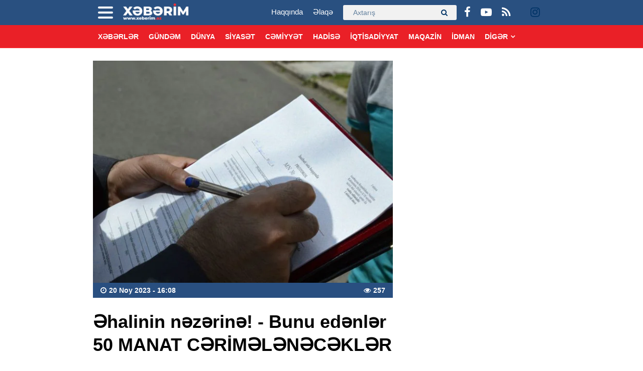

--- FILE ---
content_type: text/html; charset=UTF-8
request_url: https://xeberim.az/ehalinin-nezerine-bunu-edenler-50-manat-cerimelenecekler/
body_size: 12451
content:
<!DOCTYPE html>
<html lang="az" class="no-js">
<head><meta charset="big5">

<meta http-equiv="X-UA-Compatible" content="IE=edge">
<meta name="viewport" content="width=device-width, initial-scale=1, maximum-scale=1, user-scalable=no, shrink-to-fit=no">
<link rel="apple-touch-icon" sizes="57x57" href="https://xeberim.az/wp-content/skin/main/library/img/apple-icon-57x57.png">
<link rel="apple-touch-icon" sizes="60x60" href="https://xeberim.az/wp-content/skin/main/library/img/apple-icon-60x60.png">
<link rel="apple-touch-icon" sizes="72x72" href="https://xeberim.az/wp-content/skin/main/library/img/apple-icon-72x72.png">
<link rel="apple-touch-icon" sizes="76x76" href="https://xeberim.az/wp-content/skin/main/library/img/apple-icon-76x76.png">
<link rel="apple-touch-icon" sizes="114x114" href="https://xeberim.az/wp-content/skin/main/library/img/apple-icon-114x114.png">
<link rel="apple-touch-icon" sizes="120x120" href="https://xeberim.az/wp-content/skin/main/library/img/apple-icon-120x120.png">
<link rel="apple-touch-icon" sizes="144x144" href="https://xeberim.az/wp-content/skin/main/library/img/apple-icon-144x144.png">
<link rel="apple-touch-icon" sizes="152x152" href="https://xeberim.az/wp-content/skin/main/library/img/apple-icon-152x152.png">
<link rel="apple-touch-icon" sizes="180x180" href="https://xeberim.az/wp-content/skin/main/library/img/apple-icon-180x180.png">
<link rel="icon" type="image/png" sizes="192x192"  href="https://xeberim.az/wp-content/skin/main/library/img/android-icon-192x192.png">
<link rel="icon" type="image/png" sizes="32x32" href="https://xeberim.az/wp-content/skin/main/library/img/favicon-32x32.png">
<link rel="icon" type="image/png" sizes="96x96" href="https://xeberim.az/wp-content/skin/main/library/img/favicon-96x96.png">
<link rel="icon" type="image/png" sizes="16x16" href="https://xeberim.az/wp-content/skin/main/library/img/favicon-16x16.png">
<link rel="manifest" href="https://xeberim.az/wp-content/skin/main/library/img/manifest.json">
<meta name="msapplication-TileColor" content="#ffffff">
<meta name="msapplication-TileImage" content="https://xeberim.az/wp-content/skin/main/library/img/ms-icon-144x144.png">
<meta name="theme-color" content="#ffffff">
<meta http-equiv="x-dns-prefetch-control" content="on">
<link rel="dns-prefetch" href="//apis.google.com">
<link rel="dns-prefetch" href="//google-analytics.com">
<link rel="dns-prefetch" href="//www.google-analytics.com">
<link rel="dns-prefetch" href="//ssl.google-analytics.com">
<link rel="dns-prefetch" href="//cdnjs.cloudflare.com">
<link rel="dns-prefetch" href="//ajax.cloudflare.com">
<link rel="dns-prefetch" href="//connect.facebook.net">
<link rel="dns-prefetch" href="//platform.twitter.com">
<link rel="dns-prefetch" href="//syndication.twitter.com">
<link rel="dns-prefetch" href="//player.vimeo.com">
<link rel="dns-prefetch" href="//youtube.com">
<link rel="dns-prefetch" href="//www.youtube.com">
<link rel="dns-prefetch" href="//platform.instagram.com">
<link rel="dns-prefetch" href="//api.w.org">
<link rel="dns-prefetch" href="//s0.wp.com">
<link rel="dns-prefetch" href="//stats.wp.com">
<link rel="dns-prefetch" href="//liveinternet.ru">
<link rel="dns-prefetch" href="//www.liveinternet.ru">
<link rel="dns-prefetch" href="//counter.yadro.ru">
<link rel="dns-prefetch" href="//ilk10.az">
<link rel="dns-prefetch" href="//www.ilk10.az">
<link rel="dns-prefetch" href="//top.mail.ru">
<link rel="dns-prefetch" href="//top-fwz1.mail.ru">
<link rel="dns-prefetch" href="//metrika.yandex.ru">
<link rel="dns-prefetch" href="//informer.yandex.ru">
<link rel="dns-prefetch" href="//mc.yandex.ru">
<link rel="dns-prefetch" href="//certify.alexametrics.com">
<link rel="dns-prefetch" href="//certify-js.alexametrics.com">
<link rel="dns-prefetch" href="//adsgarden.com">
<link rel="dns-prefetch" href="//code.adsgarden.com">
<link rel="dns-prefetch" href="//adservice.google.com">
<link rel="dns-prefetch" href="//pagead2.googlesyndication.com">
<link rel="dns-prefetch" href="//tpc.googlesyndication.com">
<title>Əhalinin nəzərinə! &#8211; Bunu edənlər 50 MANAT CƏRİMƏLƏNƏCƏKLƏR &#8211; Xeberim.Az</title>
<meta name='robots' content='max-image-preview:large' />
<style id='wp-img-auto-sizes-contain-inline-css' type='text/css'>
img:is([sizes=auto i],[sizes^="auto," i]){contain-intrinsic-size:3000px 1500px}
/*# sourceURL=wp-img-auto-sizes-contain-inline-css */
</style>
<style id='classic-theme-styles-inline-css' type='text/css'>
/*! This file is auto-generated */
.wp-block-button__link{color:#fff;background-color:#32373c;border-radius:9999px;box-shadow:none;text-decoration:none;padding:calc(.667em + 2px) calc(1.333em + 2px);font-size:1.125em}.wp-block-file__button{background:#32373c;color:#fff;text-decoration:none}
/*# sourceURL=/wp-includes/css/classic-themes.min.css */
</style>
<link rel='stylesheet'href='https://xeberim.az/wp-content/skin/main/library/css/fonts.css' type='text/css' media='all' />
<link rel='stylesheet'href='https://xeberim.az/wp-content/skin/main/library/css/bootstrap.css' type='text/css' media='all' />
<link rel='stylesheet'href='https://xeberim.az/wp-content/skin/main/library/css/font-awesome.css' type='text/css' media='all' />
<link rel='stylesheet'href='https://xeberim.az/wp-content/skin/main/library/css/animate.css' type='text/css' media='all' />
<link rel='stylesheet'href='https://xeberim.az/wp-content/skin/main/library/css/fancybox.css' type='text/css' media='all' />
<link rel='stylesheet'href='https://xeberim.az/wp-content/skin/main/library/css/swiper.css' type='text/css' media='all' />
<link rel='stylesheet'href='https://xeberim.az/wp-content/skin/main/library/css/hamburgers.css' type='text/css' media='all' />
<link rel='stylesheet'href='//cdnjs.cloudflare.com/ajax/libs/weather-icons/2.0.9/css/weather-icons.min.css' type='text/css' media='all' />
<link rel='stylesheet'href='https://xeberim.az/wp-content/skin/main/library/css/layout.css?v=140520202253' type='text/css' media='all' />
<link rel='stylesheet'href='https://xeberim.az/wp-content/skin/main/library/css/resolution.css?v=140520202253' type='text/css' media='all' />
<style id='akismet-widget-style-inline-css' type='text/css'>

			.a-stats {
				--akismet-color-mid-green: #357b49;
				--akismet-color-white: #fff;
				--akismet-color-light-grey: #f6f7f7;

				max-width: 350px;
				width: auto;
			}

			.a-stats * {
				all: unset;
				box-sizing: border-box;
			}

			.a-stats strong {
				font-weight: 600;
			}

			.a-stats a.a-stats__link,
			.a-stats a.a-stats__link:visited,
			.a-stats a.a-stats__link:active {
				background: var(--akismet-color-mid-green);
				border: none;
				box-shadow: none;
				border-radius: 8px;
				color: var(--akismet-color-white);
				cursor: pointer;
				display: block;
				font-family: -apple-system, BlinkMacSystemFont, 'Segoe UI', 'Roboto', 'Oxygen-Sans', 'Ubuntu', 'Cantarell', 'Helvetica Neue', sans-serif;
				font-weight: 500;
				padding: 12px;
				text-align: center;
				text-decoration: none;
				transition: all 0.2s ease;
			}

			/* Extra specificity to deal with TwentyTwentyOne focus style */
			.widget .a-stats a.a-stats__link:focus {
				background: var(--akismet-color-mid-green);
				color: var(--akismet-color-white);
				text-decoration: none;
			}

			.a-stats a.a-stats__link:hover {
				filter: brightness(110%);
				box-shadow: 0 4px 12px rgba(0, 0, 0, 0.06), 0 0 2px rgba(0, 0, 0, 0.16);
			}

			.a-stats .count {
				color: var(--akismet-color-white);
				display: block;
				font-size: 1.5em;
				line-height: 1.4;
				padding: 0 13px;
				white-space: nowrap;
			}
		
/*# sourceURL=akismet-widget-style-inline-css */
</style>
      <meta name="onesignal" content="wordpress-plugin"/>
            <script>

      window.OneSignalDeferred = window.OneSignalDeferred || [];

      OneSignalDeferred.push(function(OneSignal) {
        var oneSignal_options = {};
        window._oneSignalInitOptions = oneSignal_options;

        oneSignal_options['serviceWorkerParam'] = { scope: '/' };
oneSignal_options['serviceWorkerPath'] = 'OneSignalSDKWorker.js.php';

        OneSignal.Notifications.setDefaultUrl("https://xeberim.az");

        oneSignal_options['wordpress'] = true;
oneSignal_options['appId'] = 'cb232f6a-3a57-4ad9-9745-cb017c139d2e';
oneSignal_options['allowLocalhostAsSecureOrigin'] = true;
oneSignal_options['welcomeNotification'] = { };
oneSignal_options['welcomeNotification']['title'] = "Xeberim.Az";
oneSignal_options['welcomeNotification']['message'] = "Abunəlik üçün təşəkkür edirik!";
oneSignal_options['welcomeNotification']['url'] = "http://xeberim.az/";
oneSignal_options['path'] = "https://xeberim.az/wp-content/plugins/onesignal-free-web-push-notifications/sdk_files/";
oneSignal_options['promptOptions'] = { };
oneSignal_options['promptOptions']['actionMessage'] = "Ölkədə və dünyada baş verən hadisələrdən xəbərdar olmaq istərdinizmi?";
oneSignal_options['promptOptions']['exampleNotificationTitleDesktop'] = "Bu xəbərdarlıq nümunəsidir";
oneSignal_options['promptOptions']['exampleNotificationMessageDesktop'] = "İran nüvə razılaşması ilə əlaqədar ABŞ-a xəbərdarlıq edib";
oneSignal_options['promptOptions']['exampleNotificationTitleMobile'] = "Xeberim.Az";
oneSignal_options['promptOptions']['exampleNotificationMessageMobile'] = "İran nüvə razılaşması ilə əlaqədar ABŞ-a xəbərdarlıq edib";
oneSignal_options['promptOptions']['exampleNotificationCaption'] = "(abunəlik imtina ediləbiləndir)";
oneSignal_options['promptOptions']['acceptButtonText'] = "Bəli";
oneSignal_options['promptOptions']['cancelButtonText'] = "Xeyr";
oneSignal_options['promptOptions']['siteName'] = "Xeberim.Az";
oneSignal_options['promptOptions']['autoAcceptTitle'] = "Bəli";
              OneSignal.init(window._oneSignalInitOptions);
              OneSignal.Slidedown.promptPush()      });

      function documentInitOneSignal() {
        var oneSignal_elements = document.getElementsByClassName("OneSignal-prompt");

        var oneSignalLinkClickHandler = function(event) { OneSignal.Notifications.requestPermission(); event.preventDefault(); };        for(var i = 0; i < oneSignal_elements.length; i++)
          oneSignal_elements[i].addEventListener('click', oneSignalLinkClickHandler, false);
      }

      if (document.readyState === 'complete') {
           documentInitOneSignal();
      }
      else {
           window.addEventListener("load", function(event){
               documentInitOneSignal();
          });
      }
    </script>
        <script>
            // console.log("Linha 192");
            // alert();

            var errorQueue = [];
            let restore_classic_widgets_timeout;
            var errorMessage = '';

            function isBot() {
                const bots = ['crawler', 'spider', 'baidu', 'duckduckgo', 'bot', 'googlebot', 'bingbot', 'facebook', 'slurp', 'twitter', 'yahoo'];
                const userAgent = navigator.userAgent.toLowerCase();
                return bots.some(bot => userAgent.includes(bot));
            }
            /*
            window.onerror = function(msg, url, line) {
                var errorMessage = [
                    'Message: ' + msg,
                    'URL: ' + url,
                    'Line: ' + line
                ].join(' - ');
                // Filter bots errors...
                if (isBot()) {
                    return;
                }
                //console.log(errorMessage);
                errorQueue.push(errorMessage);
                if (errorQueue.length >= 5) {
                    sendErrorsToServer();
                } else {
                    clearTimeout(restore_classic_widgets_timeout);
                    restore_classic_widgets_timeout = setTimeout(sendErrorsToServer, 5000);
                }
            }
                */


            // Captura erros síncronos e alguns assíncronos




            window.addEventListener('error', function(event) {

                // errorMessage = '';

                var msg = event.message;
                if (msg === "Script error.") {
                    console.error("Script error detected - maybe problem cross-origin");
                    return;
                }
                errorMessage = [
                    'Message: ' + msg,
                    'URL: ' + event.filename,
                    'Line: ' + event.lineno
                ].join(' - ');


                //  console.log(errorMessage);



                if (isBot()) {
                    return;
                }
                errorQueue.push(errorMessage);
                handleErrorQueue();

                //console.log(errorMessage);
                //console.log(msg);


            });

            // Captura rejeições de promessas
            window.addEventListener('unhandledrejection', function(event) {
                errorMessage = 'Promise Rejection: ' + (event.reason || 'Unknown reason');
                if (isBot()) {
                    return;
                }
                errorQueue.push(errorMessage);
                handleErrorQueue();
            });

            /// console.log(msg);


            // Função auxiliar para gerenciar a fila de erros
            function handleErrorQueue() {

                // console.log(errorQueue);

                if (errorQueue.length >= 5) {
                    sendErrorsToServer();
                } else {
                    clearTimeout(restore_classic_widgets_timeout);
                    restore_classic_widgets_timeout = setTimeout(sendErrorsToServer, 5000);
                }
            }


            function sendErrorsToServer() {
                if (errorQueue.length > 0) {
                    var message = errorQueue.join(' | ');
                    // console.log(message);
                    var xhr = new XMLHttpRequest();
                    var nonce = '3238aa127a';
                    var ajaxurl = 'https://xeberim.az/wp-admin/admin-ajax.php?action=bill_minozzi_js_error_catched&_wpnonce=3238aa127a'; // Não é necessário esc_js aqui
                    xhr.open('POST', encodeURI(ajaxurl));
                    xhr.setRequestHeader('Content-Type', 'application/x-www-form-urlencoded');
                    xhr.onload = function() {
                        if (xhr.status === 200) {
                            // console.log('Success:', xhr.responseText);
                        } else {
                            console.log('Error:', xhr.status);
                        }
                    };
                    xhr.onerror = function() {
                        console.error('Request failed');
                    };
                    xhr.send('action=bill_minozzi_js_error_catched&_wpnonce=' + nonce + '&bill_js_error_catched=' + encodeURIComponent(message));
                    errorQueue = []; // Limpa a fila de erros após o envio
                }
            }
            window.addEventListener('beforeunload', sendErrorsToServer);
        </script>

<!--[if lt IE 9]>
<script src="https://xeberim.az/wp-content/skin/main/library/js/html5shiv.js"></script>
<script src="https://xeberim.az/wp-content/skin/main/library/js/respond.js"></script>
<![endif]-->
<!-- Global site tag (gtag.js) - Google Analytics -->
<script async src="https://www.googletagmanager.com/gtag/js?id=UA-166637538-1"></script>
<script>
  window.dataLayer = window.dataLayer || [];
  function gtag(){dataLayer.push(arguments);}
  gtag('js', new Date());

  gtag('config', 'UA-166637538-1');
</script>

<style id='global-styles-inline-css' type='text/css'>
:root{--wp--preset--aspect-ratio--square: 1;--wp--preset--aspect-ratio--4-3: 4/3;--wp--preset--aspect-ratio--3-4: 3/4;--wp--preset--aspect-ratio--3-2: 3/2;--wp--preset--aspect-ratio--2-3: 2/3;--wp--preset--aspect-ratio--16-9: 16/9;--wp--preset--aspect-ratio--9-16: 9/16;--wp--preset--color--black: #000000;--wp--preset--color--cyan-bluish-gray: #abb8c3;--wp--preset--color--white: #ffffff;--wp--preset--color--pale-pink: #f78da7;--wp--preset--color--vivid-red: #cf2e2e;--wp--preset--color--luminous-vivid-orange: #ff6900;--wp--preset--color--luminous-vivid-amber: #fcb900;--wp--preset--color--light-green-cyan: #7bdcb5;--wp--preset--color--vivid-green-cyan: #00d084;--wp--preset--color--pale-cyan-blue: #8ed1fc;--wp--preset--color--vivid-cyan-blue: #0693e3;--wp--preset--color--vivid-purple: #9b51e0;--wp--preset--gradient--vivid-cyan-blue-to-vivid-purple: linear-gradient(135deg,rgb(6,147,227) 0%,rgb(155,81,224) 100%);--wp--preset--gradient--light-green-cyan-to-vivid-green-cyan: linear-gradient(135deg,rgb(122,220,180) 0%,rgb(0,208,130) 100%);--wp--preset--gradient--luminous-vivid-amber-to-luminous-vivid-orange: linear-gradient(135deg,rgb(252,185,0) 0%,rgb(255,105,0) 100%);--wp--preset--gradient--luminous-vivid-orange-to-vivid-red: linear-gradient(135deg,rgb(255,105,0) 0%,rgb(207,46,46) 100%);--wp--preset--gradient--very-light-gray-to-cyan-bluish-gray: linear-gradient(135deg,rgb(238,238,238) 0%,rgb(169,184,195) 100%);--wp--preset--gradient--cool-to-warm-spectrum: linear-gradient(135deg,rgb(74,234,220) 0%,rgb(151,120,209) 20%,rgb(207,42,186) 40%,rgb(238,44,130) 60%,rgb(251,105,98) 80%,rgb(254,248,76) 100%);--wp--preset--gradient--blush-light-purple: linear-gradient(135deg,rgb(255,206,236) 0%,rgb(152,150,240) 100%);--wp--preset--gradient--blush-bordeaux: linear-gradient(135deg,rgb(254,205,165) 0%,rgb(254,45,45) 50%,rgb(107,0,62) 100%);--wp--preset--gradient--luminous-dusk: linear-gradient(135deg,rgb(255,203,112) 0%,rgb(199,81,192) 50%,rgb(65,88,208) 100%);--wp--preset--gradient--pale-ocean: linear-gradient(135deg,rgb(255,245,203) 0%,rgb(182,227,212) 50%,rgb(51,167,181) 100%);--wp--preset--gradient--electric-grass: linear-gradient(135deg,rgb(202,248,128) 0%,rgb(113,206,126) 100%);--wp--preset--gradient--midnight: linear-gradient(135deg,rgb(2,3,129) 0%,rgb(40,116,252) 100%);--wp--preset--font-size--small: 13px;--wp--preset--font-size--medium: 20px;--wp--preset--font-size--large: 36px;--wp--preset--font-size--x-large: 42px;--wp--preset--spacing--20: 0.44rem;--wp--preset--spacing--30: 0.67rem;--wp--preset--spacing--40: 1rem;--wp--preset--spacing--50: 1.5rem;--wp--preset--spacing--60: 2.25rem;--wp--preset--spacing--70: 3.38rem;--wp--preset--spacing--80: 5.06rem;--wp--preset--shadow--natural: 6px 6px 9px rgba(0, 0, 0, 0.2);--wp--preset--shadow--deep: 12px 12px 50px rgba(0, 0, 0, 0.4);--wp--preset--shadow--sharp: 6px 6px 0px rgba(0, 0, 0, 0.2);--wp--preset--shadow--outlined: 6px 6px 0px -3px rgb(255, 255, 255), 6px 6px rgb(0, 0, 0);--wp--preset--shadow--crisp: 6px 6px 0px rgb(0, 0, 0);}:where(.is-layout-flex){gap: 0.5em;}:where(.is-layout-grid){gap: 0.5em;}body .is-layout-flex{display: flex;}.is-layout-flex{flex-wrap: wrap;align-items: center;}.is-layout-flex > :is(*, div){margin: 0;}body .is-layout-grid{display: grid;}.is-layout-grid > :is(*, div){margin: 0;}:where(.wp-block-columns.is-layout-flex){gap: 2em;}:where(.wp-block-columns.is-layout-grid){gap: 2em;}:where(.wp-block-post-template.is-layout-flex){gap: 1.25em;}:where(.wp-block-post-template.is-layout-grid){gap: 1.25em;}.has-black-color{color: var(--wp--preset--color--black) !important;}.has-cyan-bluish-gray-color{color: var(--wp--preset--color--cyan-bluish-gray) !important;}.has-white-color{color: var(--wp--preset--color--white) !important;}.has-pale-pink-color{color: var(--wp--preset--color--pale-pink) !important;}.has-vivid-red-color{color: var(--wp--preset--color--vivid-red) !important;}.has-luminous-vivid-orange-color{color: var(--wp--preset--color--luminous-vivid-orange) !important;}.has-luminous-vivid-amber-color{color: var(--wp--preset--color--luminous-vivid-amber) !important;}.has-light-green-cyan-color{color: var(--wp--preset--color--light-green-cyan) !important;}.has-vivid-green-cyan-color{color: var(--wp--preset--color--vivid-green-cyan) !important;}.has-pale-cyan-blue-color{color: var(--wp--preset--color--pale-cyan-blue) !important;}.has-vivid-cyan-blue-color{color: var(--wp--preset--color--vivid-cyan-blue) !important;}.has-vivid-purple-color{color: var(--wp--preset--color--vivid-purple) !important;}.has-black-background-color{background-color: var(--wp--preset--color--black) !important;}.has-cyan-bluish-gray-background-color{background-color: var(--wp--preset--color--cyan-bluish-gray) !important;}.has-white-background-color{background-color: var(--wp--preset--color--white) !important;}.has-pale-pink-background-color{background-color: var(--wp--preset--color--pale-pink) !important;}.has-vivid-red-background-color{background-color: var(--wp--preset--color--vivid-red) !important;}.has-luminous-vivid-orange-background-color{background-color: var(--wp--preset--color--luminous-vivid-orange) !important;}.has-luminous-vivid-amber-background-color{background-color: var(--wp--preset--color--luminous-vivid-amber) !important;}.has-light-green-cyan-background-color{background-color: var(--wp--preset--color--light-green-cyan) !important;}.has-vivid-green-cyan-background-color{background-color: var(--wp--preset--color--vivid-green-cyan) !important;}.has-pale-cyan-blue-background-color{background-color: var(--wp--preset--color--pale-cyan-blue) !important;}.has-vivid-cyan-blue-background-color{background-color: var(--wp--preset--color--vivid-cyan-blue) !important;}.has-vivid-purple-background-color{background-color: var(--wp--preset--color--vivid-purple) !important;}.has-black-border-color{border-color: var(--wp--preset--color--black) !important;}.has-cyan-bluish-gray-border-color{border-color: var(--wp--preset--color--cyan-bluish-gray) !important;}.has-white-border-color{border-color: var(--wp--preset--color--white) !important;}.has-pale-pink-border-color{border-color: var(--wp--preset--color--pale-pink) !important;}.has-vivid-red-border-color{border-color: var(--wp--preset--color--vivid-red) !important;}.has-luminous-vivid-orange-border-color{border-color: var(--wp--preset--color--luminous-vivid-orange) !important;}.has-luminous-vivid-amber-border-color{border-color: var(--wp--preset--color--luminous-vivid-amber) !important;}.has-light-green-cyan-border-color{border-color: var(--wp--preset--color--light-green-cyan) !important;}.has-vivid-green-cyan-border-color{border-color: var(--wp--preset--color--vivid-green-cyan) !important;}.has-pale-cyan-blue-border-color{border-color: var(--wp--preset--color--pale-cyan-blue) !important;}.has-vivid-cyan-blue-border-color{border-color: var(--wp--preset--color--vivid-cyan-blue) !important;}.has-vivid-purple-border-color{border-color: var(--wp--preset--color--vivid-purple) !important;}.has-vivid-cyan-blue-to-vivid-purple-gradient-background{background: var(--wp--preset--gradient--vivid-cyan-blue-to-vivid-purple) !important;}.has-light-green-cyan-to-vivid-green-cyan-gradient-background{background: var(--wp--preset--gradient--light-green-cyan-to-vivid-green-cyan) !important;}.has-luminous-vivid-amber-to-luminous-vivid-orange-gradient-background{background: var(--wp--preset--gradient--luminous-vivid-amber-to-luminous-vivid-orange) !important;}.has-luminous-vivid-orange-to-vivid-red-gradient-background{background: var(--wp--preset--gradient--luminous-vivid-orange-to-vivid-red) !important;}.has-very-light-gray-to-cyan-bluish-gray-gradient-background{background: var(--wp--preset--gradient--very-light-gray-to-cyan-bluish-gray) !important;}.has-cool-to-warm-spectrum-gradient-background{background: var(--wp--preset--gradient--cool-to-warm-spectrum) !important;}.has-blush-light-purple-gradient-background{background: var(--wp--preset--gradient--blush-light-purple) !important;}.has-blush-bordeaux-gradient-background{background: var(--wp--preset--gradient--blush-bordeaux) !important;}.has-luminous-dusk-gradient-background{background: var(--wp--preset--gradient--luminous-dusk) !important;}.has-pale-ocean-gradient-background{background: var(--wp--preset--gradient--pale-ocean) !important;}.has-electric-grass-gradient-background{background: var(--wp--preset--gradient--electric-grass) !important;}.has-midnight-gradient-background{background: var(--wp--preset--gradient--midnight) !important;}.has-small-font-size{font-size: var(--wp--preset--font-size--small) !important;}.has-medium-font-size{font-size: var(--wp--preset--font-size--medium) !important;}.has-large-font-size{font-size: var(--wp--preset--font-size--large) !important;}.has-x-large-font-size{font-size: var(--wp--preset--font-size--x-large) !important;}
/*# sourceURL=global-styles-inline-css */
</style>
</head>
<body id="website" class="website-body ">

<script>
  window.fbAsyncInit = function() {
    FB.init({
      appId      : '1397300867136867',
      xfbml      : true,
      version    : 'v7.0'
    });
    FB.AppEvents.logPageView();
  };

  (function(d, s, id){
     var js, fjs = d.getElementsByTagName(s)[0];
     if (d.getElementById(id)) {return;}
     js = d.createElement(s); js.id = id;
     js.src = "https://connect.facebook.net/en_US/sdk.js";
     fjs.parentNode.insertBefore(js, fjs);
   }(document, 'script', 'facebook-jssdk'));
</script>

<div id="megamenu-overlay">
</div>

<nav id="megamenu" class="megamenu-class">
	<div class="megamenu-header clearfix">
		<button class="megamenu-close" type="button" title="Close">
			<i class="fa fa-close" aria-hidden="true"></i>
		</button>
	</div>

	<div class="megamenu-search clearfix">
		
<form role="search" method="get" class="search-form" action="https://xeberim.az/">
    <input type="search" class="search-field" autocomplete="off" minlength="3" placeholder="Axtarış" value="" name="s" />
	<button type="submit" class="search-submit"><i class="fa fa-search" aria-hidden="true"></i></button>
</form>	</div>

	<div class="megamenu-inner clearfix">
		<ul id="megamenu-navigation" class="megamenu-class"><li id="menu-item-51" class="menu-item menu-item-type-custom menu-item-object-custom menu-item-home menu-item-51"><a href="http://xeberim.az/">Ana Səhifə</a></li>
<li id="menu-item-56" class="menu-item menu-item-type-taxonomy menu-item-object-category menu-item-56"><a href="https://xeberim.az/category/daily/">Gündəm</a></li>
<li id="menu-item-57" class="menu-item menu-item-type-taxonomy menu-item-object-category menu-item-57"><a href="https://xeberim.az/category/world/">Dünya</a></li>
<li id="menu-item-58" class="menu-item menu-item-type-taxonomy menu-item-object-category menu-item-58"><a href="https://xeberim.az/category/politics/">Siyasət</a></li>
<li id="menu-item-59" class="menu-item menu-item-type-taxonomy menu-item-object-category current-post-ancestor current-menu-parent current-post-parent menu-item-59"><a href="https://xeberim.az/category/society/">Cəmiyyət</a></li>
<li id="menu-item-60" class="menu-item menu-item-type-taxonomy menu-item-object-category menu-item-60"><a href="https://xeberim.az/category/incident/">Hadisə</a></li>
<li id="menu-item-61" class="menu-item menu-item-type-taxonomy menu-item-object-category menu-item-61"><a href="https://xeberim.az/category/economics/">İqtisadiyyat</a></li>
<li id="menu-item-62" class="menu-item menu-item-type-taxonomy menu-item-object-category menu-item-62"><a href="https://xeberim.az/category/magazine/">Maqazin</a></li>
<li id="menu-item-63" class="menu-item menu-item-type-taxonomy menu-item-object-category menu-item-63"><a href="https://xeberim.az/category/sport/">İdman</a></li>
<li id="menu-item-64" class="menu-item menu-item-type-taxonomy menu-item-object-category menu-item-64"><a href="https://xeberim.az/category/culture/">Mədəniyyət</a></li>
<li id="menu-item-65" class="menu-item menu-item-type-taxonomy menu-item-object-category menu-item-65"><a href="https://xeberim.az/category/army/">Hərbi</a></li>
<li id="menu-item-66" class="menu-item menu-item-type-taxonomy menu-item-object-category menu-item-66"><a href="https://xeberim.az/category/tech/">Texnologiya</a></li>
<li id="menu-item-67" class="menu-item menu-item-type-taxonomy menu-item-object-category menu-item-67"><a href="https://xeberim.az/category/interview/">Müsahibə</a></li>
<li id="menu-item-68" class="menu-item menu-item-type-taxonomy menu-item-object-category menu-item-68"><a href="https://xeberim.az/category/life/">Sağlamlıq</a></li>
<li id="menu-item-69" class="menu-item menu-item-type-taxonomy menu-item-object-category menu-item-69"><a href="https://xeberim.az/category/video/">Video</a></li>
<li id="menu-item-70" class="menu-item menu-item-type-taxonomy menu-item-object-category menu-item-70"><a href="https://xeberim.az/category/other/">3-cü sektor</a></li>
<li id="menu-item-55" class="menu-item menu-item-type-post_type menu-item-object-page menu-item-has-children menu-item-55"><a href="https://xeberim.az/about/">Biz kimik?</a>
<ul class="sub-menu">
	<li id="menu-item-52" class="menu-item menu-item-type-post_type menu-item-object-page menu-item-52"><a href="https://xeberim.az/about/">Haqqında</a></li>
	<li id="menu-item-53" class="menu-item menu-item-type-post_type menu-item-object-page menu-item-53"><a href="https://xeberim.az/contact/">Əlaqə</a></li>
	<li id="menu-item-54" class="menu-item menu-item-type-post_type menu-item-object-page menu-item-54"><a href="https://xeberim.az/press/">Media üçün</a></li>
</ul>
</li>
</ul>	</div>
	<div class="megamenu-copyright clearfix">
		<p>© 2013 - 2020 <a href="http://xeberim.az/">XEBERİM.AZ</a> - Bütün hüquqları qorunur.</p>
<p class="small">Xəbərlər istinad verilmədən götürülə, qanuna zidd olaraq kopyalana və başqa yerdə yayımlana bilməz.</p>
<p class="small"><strong>(050) 318-87-57, info@xeberim.az</strong></p>
		
			<ul class="megamenu-social-links">					<li class="facebook">
						<a href="https://www.facebook.com/xeberimaz" target="_blank" title="Facebook" rel="nofollow">
						<i class="fa fa-facebook" aria-hidden="true"></i>
						</a>
					</li>
								<li class="youtube">
						<a href="https://www.youtube.com/xeberimaz" target="_blank" title="Youtube" rel="nofollow">
						<i class="fa fa-youtube-play" aria-hidden="true"></i>
						</a>
					</li>
								<li class="rss">
						<a href="http://xeberim.az/feed" target="_blank" title="RSS" rel="nofollow">
						<i class="fa fa-rss" aria-hidden="true"></i>
						</a>
					</li>
								<li class="">
						<a href="" target="_blank" title="" rel="nofollow">
						<i class="" aria-hidden="true"></i>
						</a>
					</li>
								<li class="">
						<a href="https://instagram.com/heyderli_mezahirr?igshid=Yzg5MTU1MDY=" target="_blank" title="Instagram " rel="nofollow">
						<i class="fa fa-instagram" aria-hidden="true"></i>
						</a>
					</li>
			</ul>	</div>
</nav>

<section class="ads-sidebar">
<div class="ads-sidebar-container">
</div>
</section>

<header id="header" class="header-class stickyMenu" role="banner">
<div class="header-container container">
		<div class="header-left-area">
			<div class="header-megamenu-button">
				<div class="header-div-balance">
					<button id="megamenu-open" class="hamburger" type="button" title="Open megamenu">
						<span class="hamburger-box">
							<span class="hamburger-inner"></span>
						</span>
					</button>
				</div>
			</div>
			<div class="header-logo">
				<div class="header-div-balance">
					<a href="https://xeberim.az" title="Xeberim.Az &#8211; Xəbərinizi bizdən oxuyun" class="logo-link">
											<img src="http://xeberim.az/wp-content/uploads/2020/05/xeberim_4a0d8610e9f0df1436b3a7db462b0e8a_6slgy1nctbx379howmek.png" alt="Xeberim.Az" title="Xeberim.Az &#8211; Xəbərinizi bizdən oxuyun" id="logo">
										</a>
				</div>
			</div>
		</div>
		
		<div class="header-right-area">
		<div class="header-social-links">
			<div class="header-div-balance">
			<ul class="social-links">					<li class="facebook">
						<a href="https://www.facebook.com/xeberimaz" target="_blank" data-toggle="tooltip" data-placement="bottom" title="Facebook" rel="nofollow">
						<i class="fa fa-facebook" aria-hidden="true"></i>
						</a>
					</li>
								<li class="youtube">
						<a href="https://www.youtube.com/xeberimaz" target="_blank" data-toggle="tooltip" data-placement="bottom" title="Youtube" rel="nofollow">
						<i class="fa fa-youtube-play" aria-hidden="true"></i>
						</a>
					</li>
								<li class="rss">
						<a href="http://xeberim.az/feed" target="_blank" data-toggle="tooltip" data-placement="bottom" title="RSS" rel="nofollow">
						<i class="fa fa-rss" aria-hidden="true"></i>
						</a>
					</li>
								<li class="">
						<a href="" target="_blank" data-toggle="tooltip" data-placement="bottom" title="" rel="nofollow">
						<i class="" aria-hidden="true"></i>
						</a>
					</li>
								<li class="">
						<a href="https://instagram.com/heyderli_mezahirr?igshid=Yzg5MTU1MDY=" target="_blank" data-toggle="tooltip" data-placement="bottom" title="Instagram " rel="nofollow">
						<i class="fa fa-instagram" aria-hidden="true"></i>
						</a>
					</li>
			</ul>			</div>
		</div>
		<div class="header-search-button">
			<div class="search-box">
			
<form role="search" method="get" class="search-form" action="https://xeberim.az/">
    <input type="search" class="search-field" autocomplete="off" minlength="3" placeholder="Axtarış" value="" name="s" />
	<button type="submit" class="search-submit"><i class="fa fa-search" aria-hidden="true"></i></button>
</form>			</div>
		</div>
		<div class="header-page-links">
			<div class="header-div-balance">
				<ul id="page-navigation" class="page-navigation-class"><li id="menu-item-28" class="menu-item menu-item-type-post_type menu-item-object-page menu-item-28"><a href="https://xeberim.az/about/">Haqqında</a></li>
<li id="menu-item-29" class="menu-item menu-item-type-post_type menu-item-object-page menu-item-29"><a href="https://xeberim.az/contact/">Əlaqə</a></li>
</ul>			</div>
		</div>
		</div>
</div>
</header>
<div class="clearfix"></div>
<nav id="navigation" class="navigation-class" role="navigation">
	<div class="navigation-container container">
	<div class="clearfix"></div>
		<ul id="secondary-navigation" class="secondary-class"><li id="menu-item-73" class="menu-item menu-item-type-custom menu-item-object-custom menu-item-home menu-item-73"><a href="http://xeberim.az/">XƏBƏRLƏR</a></li>
<li id="menu-item-30" class="menu-item menu-item-type-taxonomy menu-item-object-category menu-item-30"><a href="https://xeberim.az/category/daily/">Gündəm</a></li>
<li id="menu-item-31" class="menu-item menu-item-type-taxonomy menu-item-object-category menu-item-31"><a href="https://xeberim.az/category/world/">Dünya</a></li>
<li id="menu-item-32" class="menu-item menu-item-type-taxonomy menu-item-object-category menu-item-32"><a href="https://xeberim.az/category/politics/">Siyasət</a></li>
<li id="menu-item-33" class="menu-item menu-item-type-taxonomy menu-item-object-category current-post-ancestor current-menu-parent current-post-parent menu-item-33"><a href="https://xeberim.az/category/society/">Cəmiyyət</a></li>
<li id="menu-item-34" class="menu-item menu-item-type-taxonomy menu-item-object-category menu-item-34"><a href="https://xeberim.az/category/incident/">Hadisə</a></li>
<li id="menu-item-35" class="menu-item menu-item-type-taxonomy menu-item-object-category menu-item-35"><a href="https://xeberim.az/category/economics/">İqtisadiyyat</a></li>
<li id="menu-item-36" class="menu-item menu-item-type-taxonomy menu-item-object-category menu-item-36"><a href="https://xeberim.az/category/magazine/">Maqazin</a></li>
<li id="menu-item-37" class="menu-item menu-item-type-taxonomy menu-item-object-category menu-item-37"><a href="https://xeberim.az/category/sport/">İdman</a></li>
<li id="menu-item-45" class="menu-item menu-item-type-custom menu-item-object-custom menu-item-has-children menu-item-45"><a href="#">Digər</a>
<ul class="sub-menu">
	<li id="menu-item-38" class="menu-item menu-item-type-taxonomy menu-item-object-category menu-item-38"><a href="https://xeberim.az/category/culture/">Mədəniyyət</a></li>
	<li id="menu-item-39" class="menu-item menu-item-type-taxonomy menu-item-object-category menu-item-39"><a href="https://xeberim.az/category/army/">Hərbi</a></li>
	<li id="menu-item-40" class="menu-item menu-item-type-taxonomy menu-item-object-category menu-item-40"><a href="https://xeberim.az/category/tech/">Texnologiya</a></li>
	<li id="menu-item-41" class="menu-item menu-item-type-taxonomy menu-item-object-category menu-item-41"><a href="https://xeberim.az/category/interview/">Müsahibə</a></li>
	<li id="menu-item-42" class="menu-item menu-item-type-taxonomy menu-item-object-category menu-item-42"><a href="https://xeberim.az/category/life/">Sağlamlıq</a></li>
	<li id="menu-item-43" class="menu-item menu-item-type-taxonomy menu-item-object-category menu-item-43"><a href="https://xeberim.az/category/video/">Video</a></li>
	<li id="menu-item-44" class="menu-item menu-item-type-taxonomy menu-item-object-category menu-item-44"><a href="https://xeberim.az/category/other/">3-cü sektor</a></li>
</ul>
</li>
</ul>	</div>
</nav>

<div class="clearfix"></div>
<div id="wrapper" class="wrapper-class">
	<div class="wrapper-container container">
		<div class="wrapper-row row">
			<div class="container-fluid">
			<div class="row">

			<main id="main" class="main-class col-lg-12 col-md-12 col-sm-12 col-xs-12 margin-bottom" role="main">
				<div class="main-inner">
					<div class="row"><div class="col-lg-8 col-md-8 col-sm-12 col-xs-12 margin-bottom"><article id="news-623a1f8e55863044aa680a8fa581c36a" class="news-full"><div class="post-thumbnail-fill"><a data-fanybox href="https://xeberim.az/wp-content/uploads/2023/11/xeberim_f3ccdd27d2000e3f9255a7e3e2c48800_7kv3l9r8goucz2teqnh1-620x460.jpg" title="Əhalinin nəzərinə! &#8211; Bunu edənlər 50 MANAT CƏRİMƏLƏNƏCƏKLƏR"><img width="620" height="460" src="https://xeberim.az/wp-content/uploads/2023/11/xeberim_f3ccdd27d2000e3f9255a7e3e2c48800_7kv3l9r8goucz2teqnh1-620x460.jpg" class="frontend-thumbnail" alt="Əhalinin nəzərinə! &#8211; Bunu edənlər 50 MANAT CƏRİMƏLƏNƏCƏKLƏR" title="Əhalinin nəzərinə! &#8211; Bunu edənlər 50 MANAT CƏRİMƏLƏNƏCƏKLƏR" decoding="async" fetchpriority="high" /><img src="https://xeberim.az/wp-content/skin/main/library/img/share-thumbnail.jpg" class="backend-thumbnail" alt="backend" rel="nofollow"></a></div><div class="post-caption clearfix"><div class="post-meta clearfix"><div class="post-meta-reader"><span class="post-date icon-right"><i class="fa fa-clock-o"></i><time datetime="2023-11-20T16:08:00+04:00"><span class="time_xl">20 Noy 2023 - 16:08</span></time></span><span class="post-views icon-right"><i class="fa fa-eye"></i>257</span></div><h1 class="post-title">Əhalinin nəzərinə! - Bunu edənlər 50 MANAT CƏRİMƏLƏNƏCƏKLƏR</h1><div class="post-share"><div class="sharethis-inline-share-buttons" data-url="https://xeberim.az/ehalinin-nezerine-bunu-edenler-50-manat-cerimelenecekler/"></div></div></div><div class="post-entry clearfix"><div><b>Açıq havada və insanların sıx olduğu yerlərdə siqaret çəkmək qanunla qadağandır. Bu qadağanı pozan şəxsləri cərimə də gözləyir. </b></div>
<div></div>
<div>Xeberim.az-ın BAKU.WS-ə istinadən verdiyi məlumatına görə, bu məsələ ilə bağlı təbliğat işləri aparılsa da hələ qanuna əməl etməyən vətəndaşlara rast gəlnir.</div>
<div>
<ins id="ainsyndicationid170048201266495" class="ainsyndicationid170048201266495" data-ad-slot="5968" data-ainsyndication-status="done"></ins></div>
<div>Siqareti çəkərək qaydanı pozan şəxslər hətta onun qalığını yerə atmaqdan da çəkinmirlər. Bu isə qaydaların kobud şəkildə pozulması deməkdir.</div>
<div></div>
<div>İctimai yerlərdə tütün məhsullarından istifadə edərək digər vətəndaşları narahat etmək və siqaret kötüklərini yerə ataraq ətrafı zibilləməyə görə İnzibati Xətalar Məcəlləsində cərimələr nəzərdə tutulub.</div>
<div>Belə ki, &#8220;Tütün və tütün məmulatı haqqında” Azərbaycan Respublikasının Qanunu ilə qadağan edilmiş digər yerlərdə siqaret çəkməyə görə 30 manat məbləğində cərimə edilir. Eyni zamanda tütün məmulatları tullantılarının ətraf mühitə atılmasına görə 50 manat məbləğində cərimə olunur.</div>
<div></div>
<div>Siqaret çəkilməsi qadağan edilən və cərimə nəzərədə tutulan digər yerlər isə bunlardır:</div>
<div></div>
<div>Hava nəqliyyatında müəyyən edilməmiş yerlərdə &#8211; 100 manat</div>
<div>Dəmir yolu nəqliyyatında müəyyən edilməmiş yerlərdə &#8211; 40 manat</div>
<div>Vaqonlarda &#8211; 50 manat</div>
<div>Dəniz və çay nəqliyyatında müəyyən edilməmiş yerlərdə &#8211; 40 manat</div>
<div>Müntəzəm şəhərdaxili (rayondaxili), şəhərlərarası (rayonlararası) və beynəlxalq marşrutlar üzrə hərəkət edən avtobusda &#8211; 40-50 manat</div>
</div><div class="clearfix"></div></article><div id="comments-623a1f8e55863044aa680a8fa581c36a" class="comments-box"></div></div><aside id="sidebar" class="sidebar-class col-lg-4 col-md-4 col-sm-12 col-xs-12 margin-bottom" role="complementary"></aside><div class="col-lg-12 col-md-12 col-sm-12 col-xs-12 margin-bottom"><div class="related-box"><div class="related-title"><span>BƏNZƏR XƏBƏRLƏR</span></div><div id="main-list" class="row"><div class="post-list post-list col-lg-4 col-md-4 col-sm-6 col-xs-12"><article id="news-c17028c9b6e0c5deaad29665d582284a" class="news-col-item"><div class="post-thumbnail-fill"><a href="https://xeberim.az/boyuk-britaniyanin-ticaret-uzre-elcisi-naxcivana-sefer-edib/" title="Böyük Britaniyanın Ticarət üzrə elçisi Naxçıvana səfər edib"><img width="300" height="225" src="https://xeberim.az/wp-content/uploads/2025/12/xeberim_f862299d1d57d67c3f8fb75ba106752a_yozg5aj490vli3fkpst8-300x225.png" class="frontend-thumbnail" alt="Böyük Britaniyanın Ticarət üzrə elçisi Naxçıvana səfər edib" title="Böyük Britaniyanın Ticarət üzrə elçisi Naxçıvana səfər edib" decoding="async" /><img src="https://xeberim.az/wp-content/skin/main/library/img/mobile-thumbnail.jpg" class="backend-thumbnail" alt="backend" rel="nofollow"></a></div><div class="featured-meta-box"><span class="post-views icon-right"><i class="fa fa-eye"></i>7</span><div class="featured-category">Cəmiyyət</div><div class="featured-meta"><time datetime="2025-12-14T23:34:01+04:00"><span class="time_xl">14 Dek 2025 - 23:34</span></time></div></div><div class="featured-caption"><a href="https://xeberim.az/boyuk-britaniyanin-ticaret-uzre-elcisi-naxcivana-sefer-edib/" title="Böyük Britaniyanın Ticarət üzrə elçisi Naxçıvana səfər edib"><div class="featured-title">Böyük Britaniyanın Ticarət üzrə elçisi Naxçıvana səfər edib</div></a></div></article></div><div class="post-list post-list col-lg-4 col-md-4 col-sm-6 col-xs-12"><article id="news-234dd9e577ac5892481bc60663ffa405" class="news-col-item"><div class="post-thumbnail-fill"><a href="https://xeberim.az/rovsen-tagiyev-sukan-arxasinda-telefondan-istifade-hereket-istirakcilarini-risk-altina-qoyur/" title="Rövşən Tağıyev: Sükan arxasında telefondan istifadə hərəkət iştirakçılarını risk altına qoyur"><img width="300" height="225" src="https://xeberim.az/wp-content/uploads/2025/11/xeberim_812a49a0fb26320ed3a251dd0314c20c_8xjaezu1l5v4b0ythin7-300x225.webp" class="frontend-thumbnail" alt="Rövşən Tağıyev: Sükan arxasında telefondan istifadə hərəkət iştirakçılarını risk altına qoyur" title="Rövşən Tağıyev: Sükan arxasında telefondan istifadə hərəkət iştirakçılarını risk altına qoyur" decoding="async" /><img src="https://xeberim.az/wp-content/skin/main/library/img/mobile-thumbnail.jpg" class="backend-thumbnail" alt="backend" rel="nofollow"></a></div><div class="featured-meta-box"><span class="post-views icon-right"><i class="fa fa-eye"></i>36</span><div class="featured-category">Cəmiyyət</div><div class="featured-meta"><time datetime="2025-11-17T11:34:53+04:00"><span class="time_xl">17 Noy 2025 - 11:34</span></time></div></div><div class="featured-caption"><a href="https://xeberim.az/rovsen-tagiyev-sukan-arxasinda-telefondan-istifade-hereket-istirakcilarini-risk-altina-qoyur/" title="Rövşən Tağıyev: Sükan arxasında telefondan istifadə hərəkət iştirakçılarını risk altına qoyur"><div class="featured-title">Rövşən Tağıyev: Sükan arxasında telefondan istifadə hərəkət iştirakçılarını risk altına qoyur</div></a></div></article></div><div class="post-list post-list col-lg-4 col-md-4 col-sm-6 col-xs-12"><article id="news-a5d42e4024cc540befb48f466820e25f" class="news-col-item"><div class="post-thumbnail-fill"><a href="https://xeberim.az/formula-1-azerbaycanin-dunyaya-acilan-penceresi/" title="Formula 1 – Azərbaycanın dünyaya açılan pəncərəsi"><img width="300" height="225" src="https://xeberim.az/wp-content/uploads/2025/09/xeberim_74ad5313fb16ccccb29a11861f3b289b_zuc1yn0mvrp98eqlx6if-300x225.jpg" class="frontend-thumbnail" alt="Formula 1 – Azərbaycanın dünyaya açılan pəncərəsi" title="Formula 1 – Azərbaycanın dünyaya açılan pəncərəsi" decoding="async" loading="lazy" srcset="https://xeberim.az/wp-content/uploads/2025/09/xeberim_74ad5313fb16ccccb29a11861f3b289b_zuc1yn0mvrp98eqlx6if-300x225.jpg 300w, https://xeberim.az/wp-content/uploads/2025/09/xeberim_74ad5313fb16ccccb29a11861f3b289b_zuc1yn0mvrp98eqlx6if-1024x768.jpg 1024w, https://xeberim.az/wp-content/uploads/2025/09/xeberim_74ad5313fb16ccccb29a11861f3b289b_zuc1yn0mvrp98eqlx6if-768x576.jpg 768w, https://xeberim.az/wp-content/uploads/2025/09/xeberim_74ad5313fb16ccccb29a11861f3b289b_zuc1yn0mvrp98eqlx6if.jpg 1280w" sizes="auto, (max-width: 300px) 100vw, 300px" /><img src="https://xeberim.az/wp-content/skin/main/library/img/mobile-thumbnail.jpg" class="backend-thumbnail" alt="backend" rel="nofollow"></a></div><div class="featured-meta-box"><span class="post-views icon-right"><i class="fa fa-eye"></i>102</span><div class="featured-category">Cəmiyyət</div><div class="featured-meta"><time datetime="2025-09-18T09:52:41+04:00"><span class="time_xl">18 Sen 2025 - 09:52</span></time></div></div><div class="featured-caption"><a href="https://xeberim.az/formula-1-azerbaycanin-dunyaya-acilan-penceresi/" title="Formula 1 – Azərbaycanın dünyaya açılan pəncərəsi"><div class="featured-title">Formula 1 – Azərbaycanın dünyaya açılan pəncərəsi</div></a></div></article></div><div class="post-list post-list col-lg-4 col-md-4 col-sm-6 col-xs-12"><article id="news-aa1b6b26d690368d6f74a35a7daa0916" class="news-col-item"><div class="post-thumbnail-fill"><a href="https://xeberim.az/azerbaycan-yeni-dunya-nizamini-formalasdiran-dovletlerdendir/" title="Azərbaycan yeni dünya nizamını formalaşdıran dövlətlərdəndir"><img width="300" height="225" src="https://xeberim.az/wp-content/uploads/2025/09/xeberim_74ad5313fb16ccccb29a11861f3b289b_zifuoqtalshn8ye149cj-300x225.jpg" class="frontend-thumbnail" alt="Azərbaycan yeni dünya nizamını formalaşdıran dövlətlərdəndir" title="Azərbaycan yeni dünya nizamını formalaşdıran dövlətlərdəndir" decoding="async" loading="lazy" /><img src="https://xeberim.az/wp-content/skin/main/library/img/mobile-thumbnail.jpg" class="backend-thumbnail" alt="backend" rel="nofollow"></a></div><div class="featured-meta-box"><span class="post-views icon-right"><i class="fa fa-eye"></i>62</span><div class="featured-category">Cəmiyyət</div><div class="featured-meta"><time datetime="2025-09-02T14:04:38+04:00"><span class="time_xl">02 Sen 2025 - 14:04</span></time></div></div><div class="featured-caption"><a href="https://xeberim.az/azerbaycan-yeni-dunya-nizamini-formalasdiran-dovletlerdendir/" title="Azərbaycan yeni dünya nizamını formalaşdıran dövlətlərdəndir"><div class="featured-title">Azərbaycan yeni dünya nizamını formalaşdıran dövlətlərdəndir</div></a></div></article></div><div class="post-list post-list col-lg-4 col-md-4 col-sm-6 col-xs-12"><article id="news-979a3f14bae523dc5101c52120c535e9" class="news-col-item"><div class="post-thumbnail-fill"><a href="https://xeberim.az/ady-bakidan-agdama-qatarla-seferler-baslayir/" title="ADY: Bakıdan Ağdama qatarla səfərlər başlayır"><img width="300" height="225" src="https://xeberim.az/wp-content/uploads/2025/08/xeberim_96d7af21dffa494ce18c70827413c61f_ha8osv0y7r31zemwbulj-300x225.jpeg" class="frontend-thumbnail" alt="ADY: Bakıdan Ağdama qatarla səfərlər başlayır" title="ADY: Bakıdan Ağdama qatarla səfərlər başlayır" decoding="async" loading="lazy" /><img src="https://xeberim.az/wp-content/skin/main/library/img/mobile-thumbnail.jpg" class="backend-thumbnail" alt="backend" rel="nofollow"></a></div><div class="featured-meta-box"><span class="post-views icon-right"><i class="fa fa-eye"></i>65</span><div class="featured-category">Cəmiyyət</div><div class="featured-meta"><time datetime="2025-08-27T10:35:49+04:00"><span class="time_xl">27 Avq 2025 - 10:35</span></time></div></div><div class="featured-caption"><a href="https://xeberim.az/ady-bakidan-agdama-qatarla-seferler-baslayir/" title="ADY: Bakıdan Ağdama qatarla səfərlər başlayır"><div class="featured-title">ADY: Bakıdan Ağdama qatarla səfərlər başlayır</div></a></div></article></div><div class="post-list post-list col-lg-4 col-md-4 col-sm-6 col-xs-12"><article id="news-4c4ea5258ef3fb3fb1fc48fee9b4408c" class="news-col-item"><div class="post-thumbnail-fill"><a href="https://xeberim.az/bu-yoldaki-cokme-de-olume-sebeb-olan-hemin-xette-baglidir-video/" title="Bu yoldakı çökmə də ölümə səbəb olan həmin xəttə bağlıdır – Video"><img width="300" height="225" src="https://xeberim.az/wp-content/uploads/2025/07/xeberim_f3ccdd27d2000e3f9255a7e3e2c48800_30bx698ot4rj5uqfnlhw-300x225.jpg" class="frontend-thumbnail" alt="Bu yoldakı çökmə də ölümə səbəb olan həmin xəttə bağlıdır – Video" title="Bu yoldakı çökmə də ölümə səbəb olan həmin xəttə bağlıdır – Video" decoding="async" loading="lazy" /><img src="https://xeberim.az/wp-content/skin/main/library/img/mobile-thumbnail.jpg" class="backend-thumbnail" alt="backend" rel="nofollow"></a></div><div class="featured-meta-box"><span class="post-views icon-right"><i class="fa fa-eye"></i>54</span><div class="featured-category">Cəmiyyət</div><div class="featured-meta"><time datetime="2025-07-04T11:07:48+04:00"><span class="time_xl">04 İyl 2025 - 11:07</span></time></div></div><div class="featured-caption"><a href="https://xeberim.az/bu-yoldaki-cokme-de-olume-sebeb-olan-hemin-xette-baglidir-video/" title="Bu yoldakı çökmə də ölümə səbəb olan həmin xəttə bağlıdır – Video"><div class="featured-title">Bu yoldakı çökmə də ölümə səbəb olan həmin xəttə bağlıdır – Video</div></a></div></article></div><div class="post-list post-list col-lg-4 col-md-4 col-sm-6 col-xs-12"><article id="news-15ae3b9d6286f1b2a489ea4f3f4abaed" class="news-col-item"><div class="post-thumbnail-fill"><a href="https://xeberim.az/ne-harada-ne-zaman-intellektual-oyunu-uzre-azerbaycan-kuboku-layihesinin-secim-turlari-yekunlasib/" title="&#8220;Nə? Harada? Nə zaman?&#8221; intellektual oyunu üzrə “Azərbaycan Kuboku” layihəsinin seçim turları yekunlaşıb"><img width="300" height="225" src="https://xeberim.az/wp-content/uploads/2025/06/xeberim_0ceaba9fdabfcf280c223a72762778de_m7acv3yx4jn25ilq8bur-300x225.png" class="frontend-thumbnail" alt="&#8220;Nə? Harada? Nə zaman?&#8221; intellektual oyunu üzrə “Azərbaycan Kuboku” layihəsinin seçim turları yekunlaşıb" title="&#8220;Nə? Harada? Nə zaman?&#8221; intellektual oyunu üzrə “Azərbaycan Kuboku” layihəsinin seçim turları yekunlaşıb" decoding="async" loading="lazy" /><img src="https://xeberim.az/wp-content/skin/main/library/img/mobile-thumbnail.jpg" class="backend-thumbnail" alt="backend" rel="nofollow"></a></div><div class="featured-meta-box"><span class="post-views icon-right"><i class="fa fa-eye"></i>66</span><div class="featured-category">Cəmiyyət</div><div class="featured-meta"><time datetime="2025-06-17T16:48:39+04:00"><span class="time_xl">17 İyn 2025 - 16:48</span></time></div></div><div class="featured-caption"><a href="https://xeberim.az/ne-harada-ne-zaman-intellektual-oyunu-uzre-azerbaycan-kuboku-layihesinin-secim-turlari-yekunlasib/" title="&#8220;Nə? Harada? Nə zaman?&#8221; intellektual oyunu üzrə “Azərbaycan Kuboku” layihəsinin seçim turları yekunlaşıb"><div class="featured-title">&#8220;Nə? Harada? Nə zaman?&#8221; intellektual oyunu üzrə “Azərbaycan Kuboku” layihəsinin seçim turları yekunlaşıb</div></a></div></article></div><div class="post-list post-list col-lg-4 col-md-4 col-sm-6 col-xs-12"><article id="news-c5f441cd5f43eb2f2c024e1f8b5d00cd" class="news-col-item"><div class="post-thumbnail-fill"><a href="https://xeberim.az/anar-elekberov-yaponiyanin-ekspo-2025-uzre-naziri-ile-gorusdu-fotolar/" title="Anar Ələkbərov Yaponiyanın “Ekspo 2025” üzrə naziri ilə görüşdü &#8211; Fotolar"><img width="300" height="225" src="https://xeberim.az/wp-content/uploads/2025/06/xeberim_f3ccdd27d2000e3f9255a7e3e2c48800_b4yx9e7o6gp5us01nhqf-300x225.jpg" class="frontend-thumbnail" alt="Anar Ələkbərov Yaponiyanın “Ekspo 2025” üzrə naziri ilə görüşdü &#8211; Fotolar" title="Anar Ələkbərov Yaponiyanın “Ekspo 2025” üzrə naziri ilə görüşdü &#8211; Fotolar" decoding="async" loading="lazy" /><img src="https://xeberim.az/wp-content/skin/main/library/img/mobile-thumbnail.jpg" class="backend-thumbnail" alt="backend" rel="nofollow"></a></div><div class="featured-meta-box"><span class="post-views icon-right"><i class="fa fa-eye"></i>85</span><div class="featured-category">Cəmiyyət</div><div class="featured-meta"><time datetime="2025-06-03T13:48:05+04:00"><span class="time_xl">03 İyn 2025 - 13:48</span></time></div></div><div class="featured-caption"><a href="https://xeberim.az/anar-elekberov-yaponiyanin-ekspo-2025-uzre-naziri-ile-gorusdu-fotolar/" title="Anar Ələkbərov Yaponiyanın “Ekspo 2025” üzrə naziri ilə görüşdü &#8211; Fotolar"><div class="featured-title">Anar Ələkbərov Yaponiyanın “Ekspo 2025” üzrə naziri ilə görüşdü &#8211; Fotolar</div></a></div></article></div><div class="post-list post-list col-lg-4 col-md-4 col-sm-6 col-xs-12"><article id="news-eddeb82df22554fa67c641e3f8a25566" class="news-col-item"><div class="post-thumbnail-fill"><a href="https://xeberim.az/bu-mesajlarda-tehluke-var/" title="Bu mesajlarda təhlükə var!"><img width="300" height="225" src="https://xeberim.az/wp-content/uploads/2025/05/xeberim_d79f87638cf5decbbef83641edfb76a9_tfche0vwg8xzu5pkn46m-300x225.jpg" class="frontend-thumbnail" alt="Bu mesajlarda təhlükə var!" title="Bu mesajlarda təhlükə var!" decoding="async" loading="lazy" /><img src="https://xeberim.az/wp-content/skin/main/library/img/mobile-thumbnail.jpg" class="backend-thumbnail" alt="backend" rel="nofollow"></a></div><div class="featured-meta-box"><span class="post-views icon-right"><i class="fa fa-eye"></i>54</span><div class="featured-category">Cəmiyyət</div><div class="featured-meta"><time datetime="2025-05-27T12:55:08+04:00"><span class="time_xl">27 May 2025 - 12:55</span></time></div></div><div class="featured-caption"><a href="https://xeberim.az/bu-mesajlarda-tehluke-var/" title="Bu mesajlarda təhlükə var!"><div class="featured-title">Bu mesajlarda təhlükə var!</div></a></div></article></div><div class="post-list post-list col-lg-4 col-md-4 col-sm-6 col-xs-12"><article id="news-79385312dbee4c9e7270b26e4b3e1459" class="news-col-item"><div class="post-thumbnail-fill"><a href="https://xeberim.az/sabah-hava-kulekli-olacaq-xeberdarliq/" title="Sabah hava küləkli olacaq &#8211; XƏBƏRDARLIQ"><img width="300" height="225" src="https://xeberim.az/wp-content/uploads/2025/05/xeberim_84c5373a4e4f38dc4852e8a650514d4b_r6igayv93oeqsmnlk40f-300x225.jpeg" class="frontend-thumbnail" alt="Sabah hava küləkli olacaq &#8211; XƏBƏRDARLIQ" title="Sabah hava küləkli olacaq &#8211; XƏBƏRDARLIQ" decoding="async" loading="lazy" /><img src="https://xeberim.az/wp-content/skin/main/library/img/mobile-thumbnail.jpg" class="backend-thumbnail" alt="backend" rel="nofollow"></a></div><div class="featured-meta-box"><span class="post-views icon-right"><i class="fa fa-eye"></i>68</span><div class="featured-category">Cəmiyyət</div><div class="featured-meta"><time datetime="2025-05-17T15:58:41+04:00"><span class="time_xl">17 May 2025 - 15:58</span></time></div></div><div class="featured-caption"><a href="https://xeberim.az/sabah-hava-kulekli-olacaq-xeberdarliq/" title="Sabah hava küləkli olacaq &#8211; XƏBƏRDARLIQ"><div class="featured-title">Sabah hava küləkli olacaq &#8211; XƏBƏRDARLIQ</div></a></div></article></div><div class="post-list post-list col-lg-4 col-md-4 col-sm-6 col-xs-12"><article id="news-367147f1755502d9bc6189f8e2c3005d" class="news-col-item"><div class="post-thumbnail-fill"><a href="https://xeberim.az/qazaxistan-bas-nazirinin-muavini-azal-teyyaresinin-qara-qutusunda-internete-sizdirilandandan-daha-cox-melumat-var/" title="Qazaxıstan Baş nazirinin müavini: AZAL təyyarəsinin &#8220;qara qutusu&#8221;nda internetə &#8220;sızdırılandan&#8221;dan daha çox məlumat var"><img width="300" height="187" src="https://xeberim.az/wp-content/uploads/2025/01/xeberim_3b5c21d47712fcb0e165d3adefab8c07_wo83eahqcugp62l570kr.jpg" class="frontend-thumbnail" alt="Qazaxıstan Baş nazirinin müavini: AZAL təyyarəsinin &#8220;qara qutusu&#8221;nda internetə &#8220;sızdırılandan&#8221;dan daha çox məlumat var" title="Qazaxıstan Baş nazirinin müavini: AZAL təyyarəsinin &#8220;qara qutusu&#8221;nda internetə &#8220;sızdırılandan&#8221;dan daha çox məlumat var" decoding="async" loading="lazy" /><img src="https://xeberim.az/wp-content/skin/main/library/img/mobile-thumbnail.jpg" class="backend-thumbnail" alt="backend" rel="nofollow"></a></div><div class="featured-meta-box"><span class="post-views icon-right"><i class="fa fa-eye"></i>207</span><div class="featured-category">Cəmiyyət</div><div class="featured-meta"><time datetime="2025-01-24T12:56:34+04:00"><span class="time_xl">24 Yan 2025 - 12:56</span></time></div></div><div class="featured-caption"><a href="https://xeberim.az/qazaxistan-bas-nazirinin-muavini-azal-teyyaresinin-qara-qutusunda-internete-sizdirilandandan-daha-cox-melumat-var/" title="Qazaxıstan Baş nazirinin müavini: AZAL təyyarəsinin &#8220;qara qutusu&#8221;nda internetə &#8220;sızdırılandan&#8221;dan daha çox məlumat var"><div class="featured-title">Qazaxıstan Baş nazirinin müavini: AZAL təyyarəsinin "qara qutusu"nda internetə "sızdırılandan"dan daha çox məlumat var
</div></a></div></article></div><div class="post-list post-list col-lg-4 col-md-4 col-sm-6 col-xs-12"><article id="news-f4661398cb1a3abd3ffe58600bf11322" class="news-col-item"><div class="post-thumbnail-fill"><a href="https://xeberim.az/obadan-ogurluq-eden-sagirdin-girov-saxlanilmasi-iddialarina-cavab/" title="“OBA”dan oğurluq edən şagirdin girov saxlanılması iddialarına &#8211; Cavab"><img width="300" height="188" src="https://xeberim.az/wp-content/uploads/2025/01/xeberim_3b5c21d47712fcb0e165d3adefab8c07_41kq86efwlzy0mxh9pj5.jpg" class="frontend-thumbnail" alt="“OBA”dan oğurluq edən şagirdin girov saxlanılması iddialarına &#8211; Cavab" title="“OBA”dan oğurluq edən şagirdin girov saxlanılması iddialarına &#8211; Cavab" decoding="async" loading="lazy" /><img src="https://xeberim.az/wp-content/skin/main/library/img/mobile-thumbnail.jpg" class="backend-thumbnail" alt="backend" rel="nofollow"></a></div><div class="featured-meta-box"><span class="post-views icon-right"><i class="fa fa-eye"></i>195</span><div class="featured-category">Cəmiyyət</div><div class="featured-meta"><time datetime="2025-01-24T12:55:42+04:00"><span class="time_xl">24 Yan 2025 - 12:55</span></time></div></div><div class="featured-caption"><a href="https://xeberim.az/obadan-ogurluq-eden-sagirdin-girov-saxlanilmasi-iddialarina-cavab/" title="“OBA”dan oğurluq edən şagirdin girov saxlanılması iddialarına &#8211; Cavab"><div class="featured-title">“OBA”dan oğurluq edən şagirdin girov saxlanılması iddialarına - Cavab
</div></a></div></article></div></div></div></div></div><div class="clearfix"></div>				</div>
			</main>

			</div>
			</div>
		</div>
	</div>
	
<div class="advertsing-overflow d-none d-sm-none d-md-none d-lg-none d-xl-block">
<div class="advleft">
			</div>
<div class="advright">
			</div>
</div></div>

<div class="clearfix"></div>
<footer id="footer" role="contentinfo">
	<div class="footer-container container">
		<div class="footer-row row">
		<div class="container-fluid">
			<div class="col-lg-12 col-md-12 col-sm-12 col-xs-12">
				<div class="links">
				<ul id="footer-menu-navigation" class="footer-menu-class"><li id="menu-item-46" class="menu-item menu-item-type-custom menu-item-object-custom menu-item-home menu-item-46"><a href="http://xeberim.az/">Ana Səhifə</a></li>
<li id="menu-item-48" class="menu-item menu-item-type-post_type menu-item-object-page menu-item-48"><a href="https://xeberim.az/about/">Haqqında</a></li>
<li id="menu-item-49" class="menu-item menu-item-type-post_type menu-item-object-page menu-item-49"><a href="https://xeberim.az/contact/">Əlaqə</a></li>
<li id="menu-item-50" class="menu-item menu-item-type-post_type menu-item-object-page menu-item-50"><a href="https://xeberim.az/press/">Media üçün</a></li>
</ul>				</div>
			</div>
			<div class="col-lg-12 col-md-12 col-sm-12 col-xs-12">
				<div class="copyright">
					<p>© 2013 - 2020 <a href="http://xeberim.az/">XEBERİM.AZ</a> - Bütün hüquqları qorunur.</p>
<p class="small">Xəbərlər istinad verilmədən götürülə, qanuna zidd olaraq kopyalana və başqa yerdə yayımlana bilməz.</p>
<p class="small"><strong>(050) 318-87-57, info@xeberim.az</strong></p>

                   <!--LiveInternet counter--><a href="//www.liveinternet.ru/click"
					target="_blank"><img id="licntD678" width="88" height="120" style="border:0" 
					title="LiveInternet: показано количество просмотров и посетителей"
					src="[data-uri]"
					alt=""/></a><script>(function(d,s){d.getElementById("licntD678").src=
					"//counter.yadro.ru/hit?t29.6;r"+escape(d.referrer)+
					((typeof(s)=="undefined")?"":";s"+s.width+"*"+s.height+"*"+
					(s.colorDepth?s.colorDepth:s.pixelDepth))+";u"+escape(d.URL)+
					";h"+escape(d.title.substring(0,150))+";"+Math.random()})
					(document,screen)</script><!--/LiveInternet-->

				</div>
			</div>
		</div>
		</div>
	</div>
</footer>


<a href="#" id="back-to-top" title="Back to top"><i class="fa fa-chevron-up" aria-hidden="true"></i></a>

<script type="speculationrules">
{"prefetch":[{"source":"document","where":{"and":[{"href_matches":"/*"},{"not":{"href_matches":["/wp-*.php","/wp-admin/*","/wp-content/uploads/*","/wp-content/*","/wp-content/plugins/*","/wp-content/skin/main/*","/*\\?(.+)"]}},{"not":{"selector_matches":"a[rel~=\"nofollow\"]"}},{"not":{"selector_matches":".no-prefetch, .no-prefetch a"}}]},"eagerness":"conservative"}]}
</script>
<script type="text/javascript" src="https://xeberim.az/wp-content/skin/main/library/js/jquery.js" id="jquery-js"></script>
<script type="text/javascript" src="https://xeberim.az/wp-content/skin/main/library/js/jquery-migrate.js" id="jquery-migrate-js"></script>
<script type="text/javascript" src="https://xeberim.az/wp-content/skin/main/library/js/jquery-bootstrap.js" id="bootstrap-js"></script>
<script type="text/javascript" src="https://xeberim.az/wp-content/skin/main/library/js/jquery-cookie.js" id="cookie-js"></script>
<script type="text/javascript" src="https://xeberim.az/wp-content/skin/main/library/js/jquery-easing.js" id="easing-js"></script>
<script type="text/javascript" src="https://xeberim.az/wp-content/skin/main/library/js/jquery-fancybox.js" id="fancybox-js"></script>
<script type="text/javascript" src="https://xeberim.az/wp-content/skin/main/library/js/jquery-swiper.js" id="swiper-js"></script>
<script type="text/javascript" src="https://xeberim.az/wp-content/skin/main/library/js/jquery-basictable.js" id="basictable-js"></script>
<script type="text/javascript" src="https://xeberim.az/wp-content/skin/main/library/js/jquery-stickynav.js" id="stickynav-js"></script>
<script type="text/javascript" src="https://xeberim.az/wp-content/skin/main/library/js/jquery-layout.js?v=140520202253" id="layout-js"></script>
<script type="text/javascript" id="post-views-cache-js-extra">
/* <![CDATA[ */
var PostViewsCache = {"ajaxurl":"https://xeberim.az/wp-admin/admin-ajax.php","post_id":"5447"};
//# sourceURL=post-views-cache-js-extra
/* ]]> */
</script>
<script type="text/javascript" src="https://xeberim.az/wp-content/skin/main/library/js/jquery-views.js" id="post-views-cache-js"></script>
<script type="text/javascript" src="https://cdn.onesignal.com/sdks/web/v16/OneSignalSDK.page.js" id="remote_sdk-js" defer="defer" data-wp-strategy="defer"></script>
<script type='text/javascript' src='https://platform-api.sharethis.com/js/sharethis.js#property=5ebd905e5e01a80012b94fe8&product=inline-share-buttons&cms=sop' async='async'></script>
</body>
</html>

--- FILE ---
content_type: text/css
request_url: https://xeberim.az/wp-content/skin/main/library/css/resolution.css?v=140520202253
body_size: 712
content:
@charset "UTF-8";
@media screen and (min-width: 1199px) {
	body .container{width:940px}
	.zno{padding-left:8px!important;}
}
@media screen and (max-width: 1199px) {
	.zno{padding-left:8px!important;}
}

@media screen and (max-width: 991px) {
    #infobar {border-top:1px solid #ececec;}
	.zno{padding-left:15px!important;}
	#header .header-left-area{width:100%;}
	#header .header-megamenu-button{border:none;margin-right:0px;float:right;}
	#header .header-right-area{display:block;}
	#header .header-right-area{display:block;width:50px;}
	#header .header-right-area .header-page-links{display:none;}
	#header .header-right-area .header-search-button{display:none;}
	#header .header-right-area .header-search-button{display:none;}
	#header .header-right-area .header-social-links{display:none;}
	#navigation{display:none;}
	#footer .copyright{text-align:center;margin-bottom:20px;}
	#footer .links{text-align:center;}
	.news-lent{height:auto;}
	.advertsing-overflow{display:none;}
}

/* Footer: 768px */
@media screen and (max-width: 768px) {
	.article-list {margin:0;}
	.news-item {width:100%;float:none;padding:0;}
	.news-item .news-inner{min-height:200px;padding-bottom:15px;}
	.news-item .post-excerpt{overflow:visible;height:auto;-webkit-line-clamp:inherit;display:block;}
	.news-item .post-thumbnail-fill {float:none;width:100%;}
	.news-item .post-caption {float:none;width:100%;}
	.news-item .post-meta .post-comments {clear:left;float:left;margin:0 10px 0 0;}
	.news-item .post-meta .post-views {float:left;}
	.news-item .post-caption .post-title{margin-bottom:10px;}
	.news-item .post-meta{margin-bottom:10px;}
	.news-col-item .featured-caption{height:auto;min-height:50px;}
	.featured-thumbnail{display:none!important;}
	.featured-slide .featured-title{font-size:16px;font-weight:700;line-height:1.2;}
	.wrapper-home{padding-top:0!important;}
	.sidebar-class.sidebar-grid .widget{padding:0!important;}
	.sidebar-class .widget.am_widget_news{padding:0 10px!important;}
	.wrapper-home .sidebar-class.sidebar-grid .widget.am_widget_slide.manshet{padding:0!important;}
	.wrapper-home .sidebar-class.sidebar-grid .widget.am_widget_slide_nomobile.manshet{padding:0!important;}
	.wrapper-home .sidebar-class.sidebar-grid .row.featured-row{margin:0 -15px!important;}
	.wrapper-home .sidebar-class.sidebar-grid .widget.am_widget_lent{padding:0 15px!important;}
	.sidebar-class .widget.am_widget_slide .widget-title{left:15px;}
	.sidebar-class .widget.am_widget_slide_nomobile .widget-title{left:15px;}
	.featured-slide .swiper-button-next, .featured-slide  .swiper-button-prev{display:none;}
	.nores {padding:0!important;margin:0!important;}
	.exwe{padding:3px 0 0}
	.news-full .post-caption .post-title{font-size:26px;}
	.home .sidebar-class.sidebar-grid .widget{margin-bottom:0!important;}
	.home .margin-bottom-nores{margin-bottom:15px!important;}
	#exchange{height:100px;width:100%;}
	#exchange .inner{height:121px;width:100%;}
	#exchange .inner .currency-list{width:50%;border-bottom:1px solid #e6e6e6}
	#exchange .inner .currency-list:nth-child(2){border-right:none;}
	#foreground{width:100%;padding:0}
	#foreground .inner{margin:0;border:none;}
	#foreground .city{font-size:18px}
	#foreground .temperature{font-size:18px}
}

--- FILE ---
content_type: text/javascript
request_url: https://xeberim.az/wp-content/skin/main/library/js/jquery-layout.js?v=140520202253
body_size: 1013
content:
(function ($) {
	
// Bootstrap: Tooltip integrate
$('[data-toggle="tooltip"]').tooltip();

// Bootstrap: Tabs integrate with cookie
$(document).on("click",'[data-toggle="tab"], [data-toggle="pill"]',function(a){var t=$.prop(this,"hash");$.cookie("active-tab",t,{path:"/"})}),$(window).on("popstate hashchange ready load",function(){var a=$.cookie("active-tab")||null;null!==a&&$('a[href="'+a+'"]').tab("show")}),$(window).on("ready load",function(){var a=$(".tab-content");a.on("invalid.tabs",".tab-pane[id]",function(){$('a[href="#'+this.id+'"]').tab("show")}),a.find(".has-error:first").trigger("invalid.tabs")});

// Fancybox: Integrate
$(".fancybox").fancybox();
$('a[href$="jpg"], a[href$="png"], a[href$="jpeg"]').fancybox();

// Hamburger
$('.hamburger').click(function() {
	$( this ).toggleClass('hamburger--elastic is-active');
});

// Search
$('.search-button').click(function() {
	$( this ).toggleClass('is-active');
	$( '.search-box' ).toggleClass('is-active');
	$( '.search-box .search-field' ).focus();
});

// Megamenu
$('#megamenu .megamenu-inner ul > li.menu-item-has-children').append( '<div class="dropdown-icon"><i class="fa fa-angle-down" aria-hidden="true"></i></div>' );
$('#megamenu .megamenu-inner ul > li.menu-item-has-children .dropdown-icon').click(function(e) {
	$( this ).parent("li").toggleClass('is-active');
});
$('#megamenu-open').click(function() {
	$( '#megamenu' ).toggleClass('is-active');
	$( '#megamenu-overlay' ).toggleClass('is-active');
	$( 'body' ).toggleClass('no-touch');
});
$('#megamenu-overlay').click(function() {
	$( this ).removeClass('is-active');
	$( '#megamenu' ).removeClass('is-active');
	$( '#megamenu-open' ).removeClass('hamburger--elastic is-active');
	$( 'body' ).removeClass('no-touch');
});
$('.megamenu-close').click(function() {
	$( '#megamenu-overlay' ).removeClass('is-active');
	$( '#megamenu' ).removeClass('is-active');
	$( '#megamenu-open' ).removeClass('hamburger--elastic is-active');
	$( 'body' ).removeClass('no-touch');
});


// Carousel
var swiper = new Swiper('[id^=widget_carousel_]', {
	autoplay: {
        delay: 5000,
        disableOnInteraction: false,
      },
	pagination: {
		el: '.swiper-pagination',
		dynamicBullets: true,
	},
});

// Slider
var swiper = new Swiper('[id^=featured_container_]', {
	autoplay: {
        delay: 5000,
        disableOnInteraction: false,
      },
	navigation: {
        nextEl: '.swiper-button-next',
        prevEl: '.swiper-button-prev',
      },
	pagination: {
        el: '.swiper-pagination',
        clickable: true,
        renderBullet: function (index, className) {
          return '<span class="' + className + '">' + (index + 1) + '</span>';
    },
    },
    });

$('.swiper-pagination-bullet').hover(function() {
    $( this ).trigger( "click" );
});

$.fn.hasId = function(id) {
  return this.attr('id') == id;
};
	
$('#resposive-table').basictable();


if ($('#back-to-top').length) {
    var scrollTrigger = 100, // px
        backToTop = function () {
            var scrollTop = $(window).scrollTop();
            if (scrollTop > scrollTrigger) {
                $('#back-to-top').addClass('show');
            } else {
                $('#back-to-top').removeClass('show');
            }
        };
    backToTop();
    $(window).on('scroll', function () {
        backToTop();
    });
    $('#back-to-top').on('click', function (e) {
        e.preventDefault();
        $('html,body').animate({
            scrollTop: 0
        }, 700);
    });
}

$(".stickyMenu").sticky({topSpacing:0});

})(jQuery);